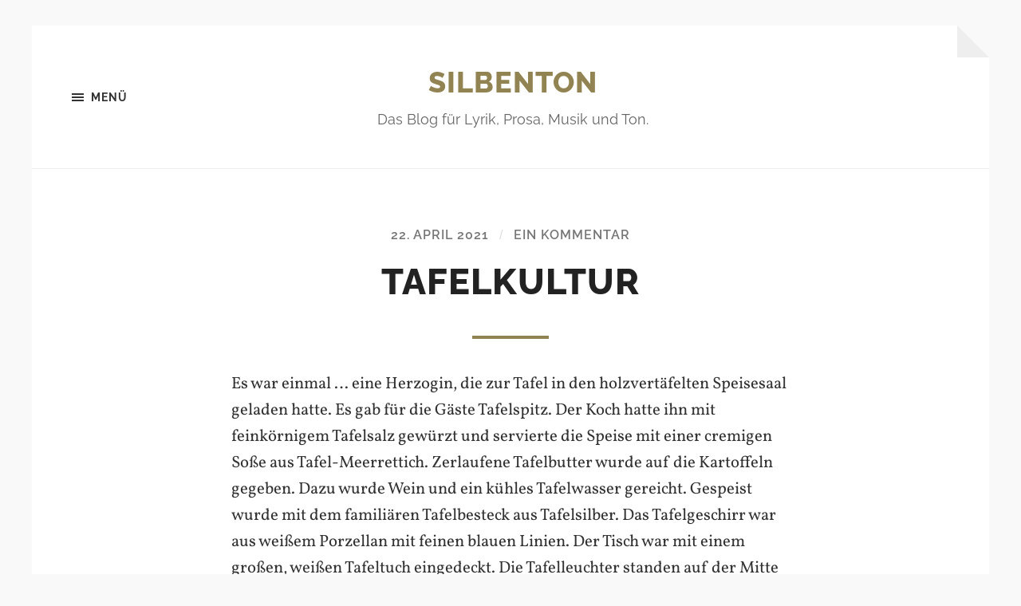

--- FILE ---
content_type: text/html; charset=UTF-8
request_url: https://www.silbenton.de/tafelkultur/
body_size: 11696
content:
<!DOCTYPE html>

<html class="no-js" lang="de">

	<head profile="http://gmpg.org/xfn/11">
		
		<meta http-equiv="Content-type" content="text/html;charset=UTF-8">
		<meta name="viewport" content="width=device-width, initial-scale=1.0" />
																				 
		<title>Tafelkultur &#8211; Silbenton</title>
<meta name='robots' content='max-image-preview:large' />
<script>document.documentElement.className = document.documentElement.className.replace("no-js","js");</script>
<link rel='dns-prefetch' href='//stats.wp.com' />
<link rel='dns-prefetch' href='//widgets.wp.com' />
<link rel='dns-prefetch' href='//s0.wp.com' />
<link rel='dns-prefetch' href='//0.gravatar.com' />
<link rel='dns-prefetch' href='//1.gravatar.com' />
<link rel='dns-prefetch' href='//2.gravatar.com' />
<link rel='dns-prefetch' href='//jetpack.wordpress.com' />
<link rel='dns-prefetch' href='//public-api.wordpress.com' />
<link rel="alternate" type="application/rss+xml" title="Silbenton &raquo; Feed" href="https://www.silbenton.de/feed/" />
<link rel="alternate" type="application/rss+xml" title="Silbenton &raquo; Kommentar-Feed" href="https://www.silbenton.de/comments/feed/" />
<link rel="alternate" type="application/rss+xml" title="Silbenton &raquo; Tafelkultur-Kommentar-Feed" href="https://www.silbenton.de/tafelkultur/feed/" />
<link rel="alternate" title="oEmbed (JSON)" type="application/json+oembed" href="https://www.silbenton.de/wp-json/oembed/1.0/embed?url=https%3A%2F%2Fwww.silbenton.de%2Ftafelkultur%2F" />
<link rel="alternate" title="oEmbed (XML)" type="text/xml+oembed" href="https://www.silbenton.de/wp-json/oembed/1.0/embed?url=https%3A%2F%2Fwww.silbenton.de%2Ftafelkultur%2F&#038;format=xml" />
<style id='wp-img-auto-sizes-contain-inline-css' type='text/css'>
img:is([sizes=auto i],[sizes^="auto," i]){contain-intrinsic-size:3000px 1500px}
/*# sourceURL=wp-img-auto-sizes-contain-inline-css */
</style>
<style id='wp-emoji-styles-inline-css' type='text/css'>

	img.wp-smiley, img.emoji {
		display: inline !important;
		border: none !important;
		box-shadow: none !important;
		height: 1em !important;
		width: 1em !important;
		margin: 0 0.07em !important;
		vertical-align: -0.1em !important;
		background: none !important;
		padding: 0 !important;
	}
/*# sourceURL=wp-emoji-styles-inline-css */
</style>
<style id='wp-block-library-inline-css' type='text/css'>
:root{--wp-block-synced-color:#7a00df;--wp-block-synced-color--rgb:122,0,223;--wp-bound-block-color:var(--wp-block-synced-color);--wp-editor-canvas-background:#ddd;--wp-admin-theme-color:#007cba;--wp-admin-theme-color--rgb:0,124,186;--wp-admin-theme-color-darker-10:#006ba1;--wp-admin-theme-color-darker-10--rgb:0,107,160.5;--wp-admin-theme-color-darker-20:#005a87;--wp-admin-theme-color-darker-20--rgb:0,90,135;--wp-admin-border-width-focus:2px}@media (min-resolution:192dpi){:root{--wp-admin-border-width-focus:1.5px}}.wp-element-button{cursor:pointer}:root .has-very-light-gray-background-color{background-color:#eee}:root .has-very-dark-gray-background-color{background-color:#313131}:root .has-very-light-gray-color{color:#eee}:root .has-very-dark-gray-color{color:#313131}:root .has-vivid-green-cyan-to-vivid-cyan-blue-gradient-background{background:linear-gradient(135deg,#00d084,#0693e3)}:root .has-purple-crush-gradient-background{background:linear-gradient(135deg,#34e2e4,#4721fb 50%,#ab1dfe)}:root .has-hazy-dawn-gradient-background{background:linear-gradient(135deg,#faaca8,#dad0ec)}:root .has-subdued-olive-gradient-background{background:linear-gradient(135deg,#fafae1,#67a671)}:root .has-atomic-cream-gradient-background{background:linear-gradient(135deg,#fdd79a,#004a59)}:root .has-nightshade-gradient-background{background:linear-gradient(135deg,#330968,#31cdcf)}:root .has-midnight-gradient-background{background:linear-gradient(135deg,#020381,#2874fc)}:root{--wp--preset--font-size--normal:16px;--wp--preset--font-size--huge:42px}.has-regular-font-size{font-size:1em}.has-larger-font-size{font-size:2.625em}.has-normal-font-size{font-size:var(--wp--preset--font-size--normal)}.has-huge-font-size{font-size:var(--wp--preset--font-size--huge)}.has-text-align-center{text-align:center}.has-text-align-left{text-align:left}.has-text-align-right{text-align:right}.has-fit-text{white-space:nowrap!important}#end-resizable-editor-section{display:none}.aligncenter{clear:both}.items-justified-left{justify-content:flex-start}.items-justified-center{justify-content:center}.items-justified-right{justify-content:flex-end}.items-justified-space-between{justify-content:space-between}.screen-reader-text{border:0;clip-path:inset(50%);height:1px;margin:-1px;overflow:hidden;padding:0;position:absolute;width:1px;word-wrap:normal!important}.screen-reader-text:focus{background-color:#ddd;clip-path:none;color:#444;display:block;font-size:1em;height:auto;left:5px;line-height:normal;padding:15px 23px 14px;text-decoration:none;top:5px;width:auto;z-index:100000}html :where(.has-border-color){border-style:solid}html :where([style*=border-top-color]){border-top-style:solid}html :where([style*=border-right-color]){border-right-style:solid}html :where([style*=border-bottom-color]){border-bottom-style:solid}html :where([style*=border-left-color]){border-left-style:solid}html :where([style*=border-width]){border-style:solid}html :where([style*=border-top-width]){border-top-style:solid}html :where([style*=border-right-width]){border-right-style:solid}html :where([style*=border-bottom-width]){border-bottom-style:solid}html :where([style*=border-left-width]){border-left-style:solid}html :where(img[class*=wp-image-]){height:auto;max-width:100%}:where(figure){margin:0 0 1em}html :where(.is-position-sticky){--wp-admin--admin-bar--position-offset:var(--wp-admin--admin-bar--height,0px)}@media screen and (max-width:600px){html :where(.is-position-sticky){--wp-admin--admin-bar--position-offset:0px}}

/*# sourceURL=wp-block-library-inline-css */
</style><style id='wp-block-paragraph-inline-css' type='text/css'>
.is-small-text{font-size:.875em}.is-regular-text{font-size:1em}.is-large-text{font-size:2.25em}.is-larger-text{font-size:3em}.has-drop-cap:not(:focus):first-letter{float:left;font-size:8.4em;font-style:normal;font-weight:100;line-height:.68;margin:.05em .1em 0 0;text-transform:uppercase}body.rtl .has-drop-cap:not(:focus):first-letter{float:none;margin-left:.1em}p.has-drop-cap.has-background{overflow:hidden}:root :where(p.has-background){padding:1.25em 2.375em}:where(p.has-text-color:not(.has-link-color)) a{color:inherit}p.has-text-align-left[style*="writing-mode:vertical-lr"],p.has-text-align-right[style*="writing-mode:vertical-rl"]{rotate:180deg}
/*# sourceURL=https://www.silbenton.de/wp-includes/blocks/paragraph/style.min.css */
</style>
<style id='wp-block-quote-inline-css' type='text/css'>
.wp-block-quote{box-sizing:border-box;overflow-wrap:break-word}.wp-block-quote.is-large:where(:not(.is-style-plain)),.wp-block-quote.is-style-large:where(:not(.is-style-plain)){margin-bottom:1em;padding:0 1em}.wp-block-quote.is-large:where(:not(.is-style-plain)) p,.wp-block-quote.is-style-large:where(:not(.is-style-plain)) p{font-size:1.5em;font-style:italic;line-height:1.6}.wp-block-quote.is-large:where(:not(.is-style-plain)) cite,.wp-block-quote.is-large:where(:not(.is-style-plain)) footer,.wp-block-quote.is-style-large:where(:not(.is-style-plain)) cite,.wp-block-quote.is-style-large:where(:not(.is-style-plain)) footer{font-size:1.125em;text-align:right}.wp-block-quote>cite{display:block}
/*# sourceURL=https://www.silbenton.de/wp-includes/blocks/quote/style.min.css */
</style>
<style id='global-styles-inline-css' type='text/css'>
:root{--wp--preset--aspect-ratio--square: 1;--wp--preset--aspect-ratio--4-3: 4/3;--wp--preset--aspect-ratio--3-4: 3/4;--wp--preset--aspect-ratio--3-2: 3/2;--wp--preset--aspect-ratio--2-3: 2/3;--wp--preset--aspect-ratio--16-9: 16/9;--wp--preset--aspect-ratio--9-16: 9/16;--wp--preset--color--black: #333;--wp--preset--color--cyan-bluish-gray: #abb8c3;--wp--preset--color--white: #fff;--wp--preset--color--pale-pink: #f78da7;--wp--preset--color--vivid-red: #cf2e2e;--wp--preset--color--luminous-vivid-orange: #ff6900;--wp--preset--color--luminous-vivid-amber: #fcb900;--wp--preset--color--light-green-cyan: #7bdcb5;--wp--preset--color--vivid-green-cyan: #00d084;--wp--preset--color--pale-cyan-blue: #8ed1fc;--wp--preset--color--vivid-cyan-blue: #0693e3;--wp--preset--color--vivid-purple: #9b51e0;--wp--preset--color--accent: #928452;--wp--preset--color--dark-gray: #555;--wp--preset--color--medium-gray: #777;--wp--preset--color--light-gray: #767676;--wp--preset--gradient--vivid-cyan-blue-to-vivid-purple: linear-gradient(135deg,rgb(6,147,227) 0%,rgb(155,81,224) 100%);--wp--preset--gradient--light-green-cyan-to-vivid-green-cyan: linear-gradient(135deg,rgb(122,220,180) 0%,rgb(0,208,130) 100%);--wp--preset--gradient--luminous-vivid-amber-to-luminous-vivid-orange: linear-gradient(135deg,rgb(252,185,0) 0%,rgb(255,105,0) 100%);--wp--preset--gradient--luminous-vivid-orange-to-vivid-red: linear-gradient(135deg,rgb(255,105,0) 0%,rgb(207,46,46) 100%);--wp--preset--gradient--very-light-gray-to-cyan-bluish-gray: linear-gradient(135deg,rgb(238,238,238) 0%,rgb(169,184,195) 100%);--wp--preset--gradient--cool-to-warm-spectrum: linear-gradient(135deg,rgb(74,234,220) 0%,rgb(151,120,209) 20%,rgb(207,42,186) 40%,rgb(238,44,130) 60%,rgb(251,105,98) 80%,rgb(254,248,76) 100%);--wp--preset--gradient--blush-light-purple: linear-gradient(135deg,rgb(255,206,236) 0%,rgb(152,150,240) 100%);--wp--preset--gradient--blush-bordeaux: linear-gradient(135deg,rgb(254,205,165) 0%,rgb(254,45,45) 50%,rgb(107,0,62) 100%);--wp--preset--gradient--luminous-dusk: linear-gradient(135deg,rgb(255,203,112) 0%,rgb(199,81,192) 50%,rgb(65,88,208) 100%);--wp--preset--gradient--pale-ocean: linear-gradient(135deg,rgb(255,245,203) 0%,rgb(182,227,212) 50%,rgb(51,167,181) 100%);--wp--preset--gradient--electric-grass: linear-gradient(135deg,rgb(202,248,128) 0%,rgb(113,206,126) 100%);--wp--preset--gradient--midnight: linear-gradient(135deg,rgb(2,3,129) 0%,rgb(40,116,252) 100%);--wp--preset--font-size--small: 18px;--wp--preset--font-size--medium: 20px;--wp--preset--font-size--large: 26px;--wp--preset--font-size--x-large: 42px;--wp--preset--font-size--normal: 21px;--wp--preset--font-size--larger: 32px;--wp--preset--spacing--20: 0.44rem;--wp--preset--spacing--30: 0.67rem;--wp--preset--spacing--40: 1rem;--wp--preset--spacing--50: 1.5rem;--wp--preset--spacing--60: 2.25rem;--wp--preset--spacing--70: 3.38rem;--wp--preset--spacing--80: 5.06rem;--wp--preset--shadow--natural: 6px 6px 9px rgba(0, 0, 0, 0.2);--wp--preset--shadow--deep: 12px 12px 50px rgba(0, 0, 0, 0.4);--wp--preset--shadow--sharp: 6px 6px 0px rgba(0, 0, 0, 0.2);--wp--preset--shadow--outlined: 6px 6px 0px -3px rgb(255, 255, 255), 6px 6px rgb(0, 0, 0);--wp--preset--shadow--crisp: 6px 6px 0px rgb(0, 0, 0);}:where(.is-layout-flex){gap: 0.5em;}:where(.is-layout-grid){gap: 0.5em;}body .is-layout-flex{display: flex;}.is-layout-flex{flex-wrap: wrap;align-items: center;}.is-layout-flex > :is(*, div){margin: 0;}body .is-layout-grid{display: grid;}.is-layout-grid > :is(*, div){margin: 0;}:where(.wp-block-columns.is-layout-flex){gap: 2em;}:where(.wp-block-columns.is-layout-grid){gap: 2em;}:where(.wp-block-post-template.is-layout-flex){gap: 1.25em;}:where(.wp-block-post-template.is-layout-grid){gap: 1.25em;}.has-black-color{color: var(--wp--preset--color--black) !important;}.has-cyan-bluish-gray-color{color: var(--wp--preset--color--cyan-bluish-gray) !important;}.has-white-color{color: var(--wp--preset--color--white) !important;}.has-pale-pink-color{color: var(--wp--preset--color--pale-pink) !important;}.has-vivid-red-color{color: var(--wp--preset--color--vivid-red) !important;}.has-luminous-vivid-orange-color{color: var(--wp--preset--color--luminous-vivid-orange) !important;}.has-luminous-vivid-amber-color{color: var(--wp--preset--color--luminous-vivid-amber) !important;}.has-light-green-cyan-color{color: var(--wp--preset--color--light-green-cyan) !important;}.has-vivid-green-cyan-color{color: var(--wp--preset--color--vivid-green-cyan) !important;}.has-pale-cyan-blue-color{color: var(--wp--preset--color--pale-cyan-blue) !important;}.has-vivid-cyan-blue-color{color: var(--wp--preset--color--vivid-cyan-blue) !important;}.has-vivid-purple-color{color: var(--wp--preset--color--vivid-purple) !important;}.has-black-background-color{background-color: var(--wp--preset--color--black) !important;}.has-cyan-bluish-gray-background-color{background-color: var(--wp--preset--color--cyan-bluish-gray) !important;}.has-white-background-color{background-color: var(--wp--preset--color--white) !important;}.has-pale-pink-background-color{background-color: var(--wp--preset--color--pale-pink) !important;}.has-vivid-red-background-color{background-color: var(--wp--preset--color--vivid-red) !important;}.has-luminous-vivid-orange-background-color{background-color: var(--wp--preset--color--luminous-vivid-orange) !important;}.has-luminous-vivid-amber-background-color{background-color: var(--wp--preset--color--luminous-vivid-amber) !important;}.has-light-green-cyan-background-color{background-color: var(--wp--preset--color--light-green-cyan) !important;}.has-vivid-green-cyan-background-color{background-color: var(--wp--preset--color--vivid-green-cyan) !important;}.has-pale-cyan-blue-background-color{background-color: var(--wp--preset--color--pale-cyan-blue) !important;}.has-vivid-cyan-blue-background-color{background-color: var(--wp--preset--color--vivid-cyan-blue) !important;}.has-vivid-purple-background-color{background-color: var(--wp--preset--color--vivid-purple) !important;}.has-black-border-color{border-color: var(--wp--preset--color--black) !important;}.has-cyan-bluish-gray-border-color{border-color: var(--wp--preset--color--cyan-bluish-gray) !important;}.has-white-border-color{border-color: var(--wp--preset--color--white) !important;}.has-pale-pink-border-color{border-color: var(--wp--preset--color--pale-pink) !important;}.has-vivid-red-border-color{border-color: var(--wp--preset--color--vivid-red) !important;}.has-luminous-vivid-orange-border-color{border-color: var(--wp--preset--color--luminous-vivid-orange) !important;}.has-luminous-vivid-amber-border-color{border-color: var(--wp--preset--color--luminous-vivid-amber) !important;}.has-light-green-cyan-border-color{border-color: var(--wp--preset--color--light-green-cyan) !important;}.has-vivid-green-cyan-border-color{border-color: var(--wp--preset--color--vivid-green-cyan) !important;}.has-pale-cyan-blue-border-color{border-color: var(--wp--preset--color--pale-cyan-blue) !important;}.has-vivid-cyan-blue-border-color{border-color: var(--wp--preset--color--vivid-cyan-blue) !important;}.has-vivid-purple-border-color{border-color: var(--wp--preset--color--vivid-purple) !important;}.has-vivid-cyan-blue-to-vivid-purple-gradient-background{background: var(--wp--preset--gradient--vivid-cyan-blue-to-vivid-purple) !important;}.has-light-green-cyan-to-vivid-green-cyan-gradient-background{background: var(--wp--preset--gradient--light-green-cyan-to-vivid-green-cyan) !important;}.has-luminous-vivid-amber-to-luminous-vivid-orange-gradient-background{background: var(--wp--preset--gradient--luminous-vivid-amber-to-luminous-vivid-orange) !important;}.has-luminous-vivid-orange-to-vivid-red-gradient-background{background: var(--wp--preset--gradient--luminous-vivid-orange-to-vivid-red) !important;}.has-very-light-gray-to-cyan-bluish-gray-gradient-background{background: var(--wp--preset--gradient--very-light-gray-to-cyan-bluish-gray) !important;}.has-cool-to-warm-spectrum-gradient-background{background: var(--wp--preset--gradient--cool-to-warm-spectrum) !important;}.has-blush-light-purple-gradient-background{background: var(--wp--preset--gradient--blush-light-purple) !important;}.has-blush-bordeaux-gradient-background{background: var(--wp--preset--gradient--blush-bordeaux) !important;}.has-luminous-dusk-gradient-background{background: var(--wp--preset--gradient--luminous-dusk) !important;}.has-pale-ocean-gradient-background{background: var(--wp--preset--gradient--pale-ocean) !important;}.has-electric-grass-gradient-background{background: var(--wp--preset--gradient--electric-grass) !important;}.has-midnight-gradient-background{background: var(--wp--preset--gradient--midnight) !important;}.has-small-font-size{font-size: var(--wp--preset--font-size--small) !important;}.has-medium-font-size{font-size: var(--wp--preset--font-size--medium) !important;}.has-large-font-size{font-size: var(--wp--preset--font-size--large) !important;}.has-x-large-font-size{font-size: var(--wp--preset--font-size--x-large) !important;}
/*# sourceURL=global-styles-inline-css */
</style>

<style id='classic-theme-styles-inline-css' type='text/css'>
/*! This file is auto-generated */
.wp-block-button__link{color:#fff;background-color:#32373c;border-radius:9999px;box-shadow:none;text-decoration:none;padding:calc(.667em + 2px) calc(1.333em + 2px);font-size:1.125em}.wp-block-file__button{background:#32373c;color:#fff;text-decoration:none}
/*# sourceURL=/wp-includes/css/classic-themes.min.css */
</style>
<link rel='stylesheet' id='jetpack_likes-css' href='https://www.silbenton.de/wp-content/plugins/jetpack/modules/likes/style.css?ver=15.3.1' type='text/css' media='all' />
<link rel='stylesheet' id='hoffman_googleFonts-css' href='https://www.silbenton.de/wp-content/themes/hoffman/assets/css/fonts.css?ver=6.9' type='text/css' media='all' />
<link rel='stylesheet' id='hoffman_genericons-css' href='https://www.silbenton.de/wp-content/themes/hoffman/assets/css/genericons.min.css?ver=6.9' type='text/css' media='all' />
<link rel='stylesheet' id='hoffman_style-css' href='https://www.silbenton.de/wp-content/themes/hoffman/style.css?ver=2.1.2' type='text/css' media='all' />
<style id='hoffman_style-inline-css' type='text/css'>
.wrapper:after { border-top-color:#F9F9F9; }.wrapper:after { border-right-color:#F9F9F9; }
/*# sourceURL=hoffman_style-inline-css */
</style>
<script type="text/javascript" src="https://www.silbenton.de/wp-includes/js/jquery/jquery.min.js?ver=3.7.1" id="jquery-core-js"></script>
<script type="text/javascript" src="https://www.silbenton.de/wp-includes/js/jquery/jquery-migrate.min.js?ver=3.4.1" id="jquery-migrate-js"></script>
<script type="text/javascript" src="https://www.silbenton.de/wp-content/themes/hoffman/assets/js/flexslider.min.js?ver=2.7.0" id="hoffman_flexslider-js"></script>
<link rel="https://api.w.org/" href="https://www.silbenton.de/wp-json/" /><link rel="alternate" title="JSON" type="application/json" href="https://www.silbenton.de/wp-json/wp/v2/posts/2723" /><link rel="EditURI" type="application/rsd+xml" title="RSD" href="https://www.silbenton.de/xmlrpc.php?rsd" />
<meta name="generator" content="WordPress 6.9" />
<link rel="canonical" href="https://www.silbenton.de/tafelkultur/" />
<link rel='shortlink' href='https://www.silbenton.de/?p=2723' />
	<style>img#wpstats{display:none}</style>
			
	</head>
	
	<body class="wp-singular post-template-default single single-post postid-2723 single-format-standard wp-theme-hoffman no-featured-image has-custom-background">

			
		<div class="wrapper" id="wrapper">
	
			<header class="header group">

				<button class="nav-toggle show-desktop">
					<div class="bars">
						<div class="bar"></div>
						<div class="bar"></div>
						<div class="bar"></div>
					</div>
					<p>
						<span class="menu">Menü</span>
						<span class="close">Schließen</span>
					</p>
				</button>

				<div class="header-titles">

					
						<div class="blog-title">
							<a href="https://www.silbenton.de" rel="home">Silbenton</a>
						</div>
					
													<p class="blog-description">Das Blog für Lyrik, Prosa, Musik und Ton.</p>
											
					
				</div><!-- .header-titles -->
				
				<ul class="menu-social">

	
</ul><!-- .menu-social -->								
			</header><!-- .header -->
			
			<div class="navigation bg-dark hidden">
		
				<div class="section-inner">
				
					<ul class="main-menu group">
						
						<li id="menu-item-2338" class="menu-item menu-item-type-custom menu-item-object-custom menu-item-home menu-item-2338"><a href="https://www.silbenton.de/">Start</a></li>
<li id="menu-item-2330" class="menu-item menu-item-type-taxonomy menu-item-object-category menu-item-has-children menu-item-2330"><a href="https://www.silbenton.de/kategorie/blog/">Blog</a>
<ul class="sub-menu">
	<li id="menu-item-2335" class="menu-item menu-item-type-taxonomy menu-item-object-category menu-item-2335"><a href="https://www.silbenton.de/kategorie/blog/buch/">Buch</a></li>
	<li id="menu-item-2343" class="menu-item menu-item-type-taxonomy menu-item-object-category menu-item-2343"><a href="https://www.silbenton.de/kategorie/blog/rezension/">Rezension</a></li>
	<li id="menu-item-2337" class="menu-item menu-item-type-taxonomy menu-item-object-category menu-item-2337"><a href="https://www.silbenton.de/kategorie/blog/links/">Links</a></li>
	<li id="menu-item-2341" class="menu-item menu-item-type-taxonomy menu-item-object-category menu-item-2341"><a href="https://www.silbenton.de/kategorie/blog/schreibcafe/">Schreibcafé</a></li>
	<li id="menu-item-2334" class="menu-item menu-item-type-taxonomy menu-item-object-category menu-item-has-children menu-item-2334"><a href="https://www.silbenton.de/kategorie/blog/veranstaltung/">Veranstaltung</a>
	<ul class="sub-menu">
		<li id="menu-item-2340" class="menu-item menu-item-type-taxonomy menu-item-object-category menu-item-2340"><a href="https://www.silbenton.de/kategorie/blog/veranstaltung/buchmesse/">Buchmesse</a></li>
	</ul>
</li>
</ul>
</li>
<li id="menu-item-2331" class="menu-item menu-item-type-taxonomy menu-item-object-category menu-item-has-children menu-item-2331"><a href="https://www.silbenton.de/kategorie/lyrik/">Lyrik</a>
<ul class="sub-menu">
	<li id="menu-item-2333" class="menu-item menu-item-type-taxonomy menu-item-object-category menu-item-2333"><a href="https://www.silbenton.de/kategorie/lyrik/kurzreim/">Kurzreim</a></li>
	<li id="menu-item-2342" class="menu-item menu-item-type-taxonomy menu-item-object-category menu-item-2342"><a href="https://www.silbenton.de/kategorie/lyrik/limerick/">Limerick</a></li>
</ul>
</li>
<li id="menu-item-2332" class="menu-item menu-item-type-taxonomy menu-item-object-category current-post-ancestor current-menu-parent current-post-parent menu-item-2332"><a href="https://www.silbenton.de/kategorie/prosa/">Prosa</a></li>
<li id="menu-item-2339" class="menu-item menu-item-type-taxonomy menu-item-object-category menu-item-2339"><a href="https://www.silbenton.de/kategorie/musik/">Musik</a></li>
<li id="menu-item-2336" class="menu-item menu-item-type-taxonomy menu-item-object-category menu-item-2336"><a href="https://www.silbenton.de/kategorie/ton/">Ton</a></li>
<li id="menu-item-2372" class="menu-item menu-item-type-post_type menu-item-object-page menu-item-privacy-policy menu-item-2372"><a rel="privacy-policy" href="https://www.silbenton.de/datenschutz/">Datenschutz</a></li>
<li id="menu-item-2371" class="menu-item menu-item-type-post_type menu-item-object-page menu-item-2371"><a href="https://www.silbenton.de/impressum/">Impressum</a></li>
							
					 </ul>
					 
					 <ul class="mobile-menu hidden">
						
						<li class="menu-item menu-item-type-custom menu-item-object-custom menu-item-home menu-item-2338"><a href="https://www.silbenton.de/">Start</a></li>
<li class="menu-item menu-item-type-taxonomy menu-item-object-category menu-item-has-children menu-item-2330"><a href="https://www.silbenton.de/kategorie/blog/">Blog</a>
<ul class="sub-menu">
	<li class="menu-item menu-item-type-taxonomy menu-item-object-category menu-item-2335"><a href="https://www.silbenton.de/kategorie/blog/buch/">Buch</a></li>
	<li class="menu-item menu-item-type-taxonomy menu-item-object-category menu-item-2343"><a href="https://www.silbenton.de/kategorie/blog/rezension/">Rezension</a></li>
	<li class="menu-item menu-item-type-taxonomy menu-item-object-category menu-item-2337"><a href="https://www.silbenton.de/kategorie/blog/links/">Links</a></li>
	<li class="menu-item menu-item-type-taxonomy menu-item-object-category menu-item-2341"><a href="https://www.silbenton.de/kategorie/blog/schreibcafe/">Schreibcafé</a></li>
	<li class="menu-item menu-item-type-taxonomy menu-item-object-category menu-item-has-children menu-item-2334"><a href="https://www.silbenton.de/kategorie/blog/veranstaltung/">Veranstaltung</a>
	<ul class="sub-menu">
		<li class="menu-item menu-item-type-taxonomy menu-item-object-category menu-item-2340"><a href="https://www.silbenton.de/kategorie/blog/veranstaltung/buchmesse/">Buchmesse</a></li>
	</ul>
</li>
</ul>
</li>
<li class="menu-item menu-item-type-taxonomy menu-item-object-category menu-item-has-children menu-item-2331"><a href="https://www.silbenton.de/kategorie/lyrik/">Lyrik</a>
<ul class="sub-menu">
	<li class="menu-item menu-item-type-taxonomy menu-item-object-category menu-item-2333"><a href="https://www.silbenton.de/kategorie/lyrik/kurzreim/">Kurzreim</a></li>
	<li class="menu-item menu-item-type-taxonomy menu-item-object-category menu-item-2342"><a href="https://www.silbenton.de/kategorie/lyrik/limerick/">Limerick</a></li>
</ul>
</li>
<li class="menu-item menu-item-type-taxonomy menu-item-object-category current-post-ancestor current-menu-parent current-post-parent menu-item-2332"><a href="https://www.silbenton.de/kategorie/prosa/">Prosa</a></li>
<li class="menu-item menu-item-type-taxonomy menu-item-object-category menu-item-2339"><a href="https://www.silbenton.de/kategorie/musik/">Musik</a></li>
<li class="menu-item menu-item-type-taxonomy menu-item-object-category menu-item-2336"><a href="https://www.silbenton.de/kategorie/ton/">Ton</a></li>
<li class="menu-item menu-item-type-post_type menu-item-object-page menu-item-privacy-policy menu-item-2372"><a rel="privacy-policy" href="https://www.silbenton.de/datenschutz/">Datenschutz</a></li>
<li class="menu-item menu-item-type-post_type menu-item-object-page menu-item-2371"><a href="https://www.silbenton.de/impressum/">Impressum</a></li>
						
					</ul>
						
				</div><!-- .section-inner -->
					
			</div><!-- .navigation -->
<div class="content">

	
			<article id="post-2723" class="post single post-2723 type-post status-publish format-standard hentry category-prosa tag-essen tag-koch tag-maerchen tag-sprache tag-tafeln tag-tafelrunde tag-tafelspitz tag-wein no-featured-image">

				
				<div class="post-inner section-inner thin">

					<div class="post-header">

						
							<p class="post-meta top">

								<a href="https://www.silbenton.de/tafelkultur/">22. April 2021</a>

								<span class="sep">/</span> <a href="https://www.silbenton.de/tafelkultur/#comments">Ein Kommentar</a>
							</p>

						
						<h1 class="post-title entry-title">Tafelkultur</h1>
					</div><!-- .post-header -->

					<div class="post-content entry-content">

						
<p>Es war einmal &#8230; eine Herzogin, die zur Tafel in den holzvertäfelten Speisesaal geladen hatte. Es gab für die Gäste Tafelspitz. Der Koch hatte ihn mit feinkörnigem Tafelsalz gewürzt und servierte die Speise mit einer cremigen Soße aus Tafel-Meerrettich. Zerlaufene Tafelbutter wurde auf die Kartoffeln gegeben. Dazu wurde Wein und ein kühles Tafelwasser gereicht.  Gespeist wurde mit dem familiären Tafelbesteck aus Tafelsilber. Das Tafelgeschirr war aus weißem Porzellan mit feinen blauen Linien. Der Tisch war mit einem großen, weißen Tafeltuch eingedeckt. Die Tafelleuchter standen auf der Mitte und die Flammen der Kerzen flackerten. Als Nachspeise hatte die Herzogin Tafelbirnen ernten und Tafeltrauben importieren und bereitstellen lassen. Süße Mäuler konnten auch ein Stück von einer Schokoladentafel wählen. Mit wässrigem Mund saßen die Gäste an der reich geschmückten Tafelrunde, klapperten mit dem Besteck und warteten, dass der Hofnarr sein Tafellied anstimmte:</p>



<blockquote class="wp-block-quote is-style-default is-layout-flow wp-block-quote-is-layout-flow"><p>Wir wollen fein und lange tafeln,<br>Als nur von Wein und Schwein zu schwafeln.</p></blockquote>



<p>Die Tafelnden griffen begierig zu, spießten mit dem glänzenden Tafelbesteck die Speisen auf und führten sie den Mündern zu. Der Hofnarr spielte währenddessen keine schöne, aber dafür umso lautere Tafelmusik, um die schmatzenden Geräusche zu übertönen.</p>



<p><em>Und heutzutage &#8230; muss man nicht mehr so einen Aufwand betreiben: man geht einfach in ein Lebensmittelgeschäft, kauft ein tafelfertiges Essen, erwärmt es zuhause in der Mikrowelle und kann wenige Minuten später seine Tafelfreuden genießen.</em></p>
<div class='sharedaddy sd-block sd-like jetpack-likes-widget-wrapper jetpack-likes-widget-unloaded' id='like-post-wrapper-92514902-2723-696f345a0f0eb' data-src='https://widgets.wp.com/likes/?ver=15.3.1#blog_id=92514902&amp;post_id=2723&amp;origin=www.silbenton.de&amp;obj_id=92514902-2723-696f345a0f0eb' data-name='like-post-frame-92514902-2723-696f345a0f0eb' data-title='Liken oder rebloggen'><h3 class="sd-title">Gefällt mir:</h3><div class='likes-widget-placeholder post-likes-widget-placeholder' style='height: 55px;'><span class='button'><span>Gefällt mir</span></span> <span class="loading">Wird geladen …</span></div><span class='sd-text-color'></span><a class='sd-link-color'></a></div>
					</div><!-- .post-content -->

				</div><!-- .post-inner -->

			</article><!-- .post -->

			
				<div class="tab-selector">

					<div class="section-inner thin">

						<ul class="group">

															<li>
									<a class="tab-comments active" href="#" data-target=".tab-comments">
										<div class="genericon genericon-comment"></div>
										<span>Kommentare</span>
									</a>
								</li>
							
							<li>
								<a class="tab-post-meta" href="#" data-target=".tab-post-meta">
									<div class="genericon genericon-summary"></div>
									<span>Beitragsinfo</span>
								</a>
							</li>
							<li>
								<a class="tab-author-meta" href="#" data-target=".tab-author-meta">
									<div class="genericon genericon-user"></div>
									<span>Autor Info</span>
								</a>
							</li>

						</ul>

					</div><!-- .section-inner -->

				</div><!-- .tab-selector -->

				<div class="section-inner thin post-meta-tabs">

					
						<div class="tab-comments active tab">
							
	<a name="comments"></a>

	<div class="comments">
				
		<div class="comments-title-container">
		
			<h2 class="comments-title">
				1 Kommentar			</h2>
			
							<h4 class="comments-subtitle"><a href="#respond">Kommentar hinzufügen &rarr;</a></h4>
					
		</div><!-- .comments-title-container -->

		<ol class="commentlist">
					<li class="comment even thread-even depth-1" id="li-comment-261">
		
			<div id="comment-261" class="comment">
			
				<img alt='' src='https://secure.gravatar.com/avatar/df549cfe629955704b0f56b57351c52c8b0af9bd0b812477f7fb9ff2f426fe90?s=150&#038;d=mm&#038;r=g' srcset='https://secure.gravatar.com/avatar/df549cfe629955704b0f56b57351c52c8b0af9bd0b812477f7fb9ff2f426fe90?s=300&#038;d=mm&#038;r=g 2x' class='avatar avatar-150 photo' height='150' width='150' decoding='async'/>				
				<div class="comment-inner">
				
					<div class="comment-header">
												
						<h4><a href="http://deinpoet.com" class="url" rel="ugc external nofollow">Eva Maria</a><span> sagt:</span></h4>
					
					</div>
		
					<div class="comment-content post-content">
					
											
						<p>Und es gibt richtigen Wein, nicht nur Tafelwein 🙂</p>
						
					</div><!-- .comment-content -->
					
					<div class="comment-actions group">
					
						<div class="fleft">
						
							<p class="comment-date"><a class="comment-date-link" href="https://www.silbenton.de/tafelkultur/#comment-261">29. April 2021<span> &mdash; 15:59</span></a></p>
						
						</div>
					
						<div class="fright">
					
							<p class="comment-reply"><a rel="nofollow" class="comment-reply-link" href="https://www.silbenton.de/tafelkultur/?replytocom=261#respond" data-commentid="261" data-postid="2723" data-belowelement="comment-261" data-respondelement="respond" data-replyto="Auf Eva Maria antworten" aria-label="Auf Eva Maria antworten">Antworten</a></p>						
						</div><!-- .fright -->
										
					</div><!-- .comment-actions -->
				
				</div><!-- .comment-inner -->
				
			</div><!-- .comment-## -->
					
		</li><!-- #comment-## -->
		</ol>
		
						
				
	</div><!-- .comments -->

	
		<div id="respond" class="comment-respond">
			<h3 id="reply-title" class="comment-reply-title">Kommentar verfassen<small><a rel="nofollow" id="cancel-comment-reply-link" href="/tafelkultur/#respond" style="display:none;">Antwort abbrechen</a></small></h3>			<form id="commentform" class="comment-form">
				<iframe
					title="Kommentarformular"
					src="https://jetpack.wordpress.com/jetpack-comment/?blogid=92514902&#038;postid=2723&#038;comment_registration=0&#038;require_name_email=1&#038;stc_enabled=0&#038;stb_enabled=1&#038;show_avatars=1&#038;avatar_default=mystery&#038;greeting=Kommentar+verfassen&#038;jetpack_comments_nonce=825c242d2d&#038;greeting_reply=Schreibe+eine+Antwort+zu+%25s&#038;color_scheme=light&#038;lang=de_DE&#038;jetpack_version=15.3.1&#038;iframe_unique_id=1&#038;show_cookie_consent=10&#038;has_cookie_consent=0&#038;is_current_user_subscribed=0&#038;token_key=%3Bnormal%3B&#038;sig=2803054d940cff8fdfcf02683931c5f9ded70dad#parent=https%3A%2F%2Fwww.silbenton.de%2Ftafelkultur%2F"
											name="jetpack_remote_comment"
						style="width:100%; height: 430px; border:0;"
										class="jetpack_remote_comment"
					id="jetpack_remote_comment"
					sandbox="allow-same-origin allow-top-navigation allow-scripts allow-forms allow-popups"
				>
									</iframe>
									<!--[if !IE]><!-->
					<script>
						document.addEventListener('DOMContentLoaded', function () {
							var commentForms = document.getElementsByClassName('jetpack_remote_comment');
							for (var i = 0; i < commentForms.length; i++) {
								commentForms[i].allowTransparency = false;
								commentForms[i].scrolling = 'no';
							}
						});
					</script>
					<!--<![endif]-->
							</form>
		</div>

		
		<input type="hidden" name="comment_parent" id="comment_parent" value="" />

		<p class="akismet_comment_form_privacy_notice">Diese Seite verwendet Akismet, um Spam zu reduzieren. <a href="https://akismet.com/privacy/" target="_blank" rel="nofollow noopener">Erfahre, wie deine Kommentardaten verarbeitet werden.</a>.</p>						</div><!-- .tab-comments -->

					
					<div class="tab-post-meta tab group">

						<div class="post-meta-items two-thirds">

							<div class="post-meta-item post-meta-author">
								<div class="genericon genericon-user"></div>
								<a href="https://www.silbenton.de/author/david/" title="Beiträge von David" rel="author">David</a>							</div>

							<div class="post-meta-item post-meta-date">
								<div class="genericon genericon-time"></div>
								<a href="https://www.silbenton.de/tafelkultur/">22. April 2021 21:10</a>
							</div>

							<div class="post-meta-item post-meta-categories">
								<div class="genericon genericon-category"></div>
								<a href="https://www.silbenton.de/kategorie/prosa/" rel="category tag">Prosa</a>							</div>

															<div class="post-meta-item post-meta-tags">
									<div class="genericon genericon-tag"></div>
									<a href="https://www.silbenton.de/schlagwort/essen/" rel="tag">essen</a>, <a href="https://www.silbenton.de/schlagwort/koch/" rel="tag">koch</a>, <a href="https://www.silbenton.de/schlagwort/maerchen/" rel="tag">märchen</a>, <a href="https://www.silbenton.de/schlagwort/sprache/" rel="tag">sprache</a>, <a href="https://www.silbenton.de/schlagwort/tafeln/" rel="tag">tafeln</a>, <a href="https://www.silbenton.de/schlagwort/tafelrunde/" rel="tag">tafelrunde</a>, <a href="https://www.silbenton.de/schlagwort/tafelspitz/" rel="tag">tafelspitz</a>, <a href="https://www.silbenton.de/schlagwort/wein/" rel="tag">wein</a>								</div>
							
						</div><!-- .post-meta-items -->

						<div class="post-nav one-third">

							
								<a class="post-nav-newer" href="https://www.silbenton.de/wonnemonat/">
									<p>Nächster Beitrag</p>
									<h5>Wonnemonat</h5>
								</a>

							<hr>
								<a class="post-nav-older" href="https://www.silbenton.de/schottische-weisheit/">
									<p>Vorheriger Beitrag</p>
									<h5>Schottische Weisheit</h5>
								</a>

							
						</div><!-- .post-nav -->

					</div><!-- .post-meta-tab -->

					<div class="tab-author-meta tab">

						<div class="author-meta-aside">

							
							<a href="https://www.silbenton.de/author/david/" class="author-avatar"><img alt='' src='https://secure.gravatar.com/avatar/96fb44323f9befb7b098755f8b11c30260cf967d16b3a56aa980d3d10dd1ffc7?s=256&#038;d=mm&#038;r=g' srcset='https://secure.gravatar.com/avatar/96fb44323f9befb7b098755f8b11c30260cf967d16b3a56aa980d3d10dd1ffc7?s=512&#038;d=mm&#038;r=g 2x' class='avatar avatar-256 photo' height='256' width='256' fetchpriority='high' decoding='async'/></a>

						</div><!-- .author-meta-left -->

						<div class="author-meta-inner">

							<h3 class="author-name"><a href="https://www.silbenton.de/author/david/" title="Beiträge von David" rel="author">David</a></h3>

																<p class="author-position">Administrator</p>
									
							
							<div class="author-meta-social group">

								
							</div><!-- .author-meta-social -->

						</div><!-- .author-meta-inner -->

					</div><!-- .tab-author-meta -->

				</div><!-- .section-inner -->

			
</div><!-- .content -->

		
		<footer class="credits">

			<div class="section-inner">

				<div class="credits-menus">
					
					<ul class="credits-menu group">
								
						<li class="menu-item menu-item-type-custom menu-item-object-custom menu-item-home menu-item-2338"><a href="https://www.silbenton.de/">Start</a></li>
<li class="menu-item menu-item-type-taxonomy menu-item-object-category menu-item-2330"><a href="https://www.silbenton.de/kategorie/blog/">Blog</a></li>
<li class="menu-item menu-item-type-taxonomy menu-item-object-category menu-item-2331"><a href="https://www.silbenton.de/kategorie/lyrik/">Lyrik</a></li>
<li class="menu-item menu-item-type-taxonomy menu-item-object-category current-post-ancestor current-menu-parent current-post-parent menu-item-2332"><a href="https://www.silbenton.de/kategorie/prosa/">Prosa</a></li>
<li class="menu-item menu-item-type-taxonomy menu-item-object-category menu-item-2339"><a href="https://www.silbenton.de/kategorie/musik/">Musik</a></li>
<li class="menu-item menu-item-type-taxonomy menu-item-object-category menu-item-2336"><a href="https://www.silbenton.de/kategorie/ton/">Ton</a></li>
<li class="menu-item menu-item-type-post_type menu-item-object-page menu-item-privacy-policy menu-item-2372"><a rel="privacy-policy" href="https://www.silbenton.de/datenschutz/">Datenschutz</a></li>
<li class="menu-item menu-item-type-post_type menu-item-object-page menu-item-2371"><a href="https://www.silbenton.de/impressum/">Impressum</a></li>

					</ul><!-- .credits-menu -->

					<ul class="menu-social">

	
</ul><!-- .menu-social -->
				</div><!-- .credits-menus -->

				<p>&copy; 2026 <a href="https://www.silbenton.de">Silbenton</a>. Alle Rechte vorbehalten.</p>
				
				<p>Thema von <a href="https://andersnoren.se">Anders Nor&eacute;n</a>.</p>		
				
			</div><!-- .section-inner -->

		</footer><!-- .credits -->

		<script type="speculationrules">
{"prefetch":[{"source":"document","where":{"and":[{"href_matches":"/*"},{"not":{"href_matches":["/wp-*.php","/wp-admin/*","/wp-content/uploads/*","/wp-content/*","/wp-content/plugins/*","/wp-content/themes/hoffman/*","/*\\?(.+)"]}},{"not":{"selector_matches":"a[rel~=\"nofollow\"]"}},{"not":{"selector_matches":".no-prefetch, .no-prefetch a"}}]},"eagerness":"conservative"}]}
</script>
<script type="text/javascript" src="https://www.silbenton.de/wp-content/themes/hoffman/assets/js/global.js?ver=2.1.2" id="hoffman_global-js"></script>
<script type="text/javascript" src="https://www.silbenton.de/wp-includes/js/comment-reply.min.js?ver=6.9" id="comment-reply-js" async="async" data-wp-strategy="async" fetchpriority="low"></script>
<script type="text/javascript" id="jetpack-stats-js-before">
/* <![CDATA[ */
_stq = window._stq || [];
_stq.push([ "view", JSON.parse("{\"v\":\"ext\",\"blog\":\"92514902\",\"post\":\"2723\",\"tz\":\"0\",\"srv\":\"www.silbenton.de\",\"j\":\"1:15.3.1\"}") ]);
_stq.push([ "clickTrackerInit", "92514902", "2723" ]);
//# sourceURL=jetpack-stats-js-before
/* ]]> */
</script>
<script type="text/javascript" src="https://stats.wp.com/e-202604.js" id="jetpack-stats-js" defer="defer" data-wp-strategy="defer"></script>
<script type="text/javascript" src="https://www.silbenton.de/wp-content/plugins/jetpack/_inc/build/likes/queuehandler.min.js?ver=15.3.1" id="jetpack_likes_queuehandler-js"></script>
<script defer type="text/javascript" src="https://www.silbenton.de/wp-content/plugins/akismet/_inc/akismet-frontend.js?ver=1765278825" id="akismet-frontend-js"></script>
<script id="wp-emoji-settings" type="application/json">
{"baseUrl":"https://s.w.org/images/core/emoji/17.0.2/72x72/","ext":".png","svgUrl":"https://s.w.org/images/core/emoji/17.0.2/svg/","svgExt":".svg","source":{"concatemoji":"https://www.silbenton.de/wp-includes/js/wp-emoji-release.min.js?ver=6.9"}}
</script>
<script type="module">
/* <![CDATA[ */
/*! This file is auto-generated */
const a=JSON.parse(document.getElementById("wp-emoji-settings").textContent),o=(window._wpemojiSettings=a,"wpEmojiSettingsSupports"),s=["flag","emoji"];function i(e){try{var t={supportTests:e,timestamp:(new Date).valueOf()};sessionStorage.setItem(o,JSON.stringify(t))}catch(e){}}function c(e,t,n){e.clearRect(0,0,e.canvas.width,e.canvas.height),e.fillText(t,0,0);t=new Uint32Array(e.getImageData(0,0,e.canvas.width,e.canvas.height).data);e.clearRect(0,0,e.canvas.width,e.canvas.height),e.fillText(n,0,0);const a=new Uint32Array(e.getImageData(0,0,e.canvas.width,e.canvas.height).data);return t.every((e,t)=>e===a[t])}function p(e,t){e.clearRect(0,0,e.canvas.width,e.canvas.height),e.fillText(t,0,0);var n=e.getImageData(16,16,1,1);for(let e=0;e<n.data.length;e++)if(0!==n.data[e])return!1;return!0}function u(e,t,n,a){switch(t){case"flag":return n(e,"\ud83c\udff3\ufe0f\u200d\u26a7\ufe0f","\ud83c\udff3\ufe0f\u200b\u26a7\ufe0f")?!1:!n(e,"\ud83c\udde8\ud83c\uddf6","\ud83c\udde8\u200b\ud83c\uddf6")&&!n(e,"\ud83c\udff4\udb40\udc67\udb40\udc62\udb40\udc65\udb40\udc6e\udb40\udc67\udb40\udc7f","\ud83c\udff4\u200b\udb40\udc67\u200b\udb40\udc62\u200b\udb40\udc65\u200b\udb40\udc6e\u200b\udb40\udc67\u200b\udb40\udc7f");case"emoji":return!a(e,"\ud83e\u1fac8")}return!1}function f(e,t,n,a){let r;const o=(r="undefined"!=typeof WorkerGlobalScope&&self instanceof WorkerGlobalScope?new OffscreenCanvas(300,150):document.createElement("canvas")).getContext("2d",{willReadFrequently:!0}),s=(o.textBaseline="top",o.font="600 32px Arial",{});return e.forEach(e=>{s[e]=t(o,e,n,a)}),s}function r(e){var t=document.createElement("script");t.src=e,t.defer=!0,document.head.appendChild(t)}a.supports={everything:!0,everythingExceptFlag:!0},new Promise(t=>{let n=function(){try{var e=JSON.parse(sessionStorage.getItem(o));if("object"==typeof e&&"number"==typeof e.timestamp&&(new Date).valueOf()<e.timestamp+604800&&"object"==typeof e.supportTests)return e.supportTests}catch(e){}return null}();if(!n){if("undefined"!=typeof Worker&&"undefined"!=typeof OffscreenCanvas&&"undefined"!=typeof URL&&URL.createObjectURL&&"undefined"!=typeof Blob)try{var e="postMessage("+f.toString()+"("+[JSON.stringify(s),u.toString(),c.toString(),p.toString()].join(",")+"));",a=new Blob([e],{type:"text/javascript"});const r=new Worker(URL.createObjectURL(a),{name:"wpTestEmojiSupports"});return void(r.onmessage=e=>{i(n=e.data),r.terminate(),t(n)})}catch(e){}i(n=f(s,u,c,p))}t(n)}).then(e=>{for(const n in e)a.supports[n]=e[n],a.supports.everything=a.supports.everything&&a.supports[n],"flag"!==n&&(a.supports.everythingExceptFlag=a.supports.everythingExceptFlag&&a.supports[n]);var t;a.supports.everythingExceptFlag=a.supports.everythingExceptFlag&&!a.supports.flag,a.supports.everything||((t=a.source||{}).concatemoji?r(t.concatemoji):t.wpemoji&&t.twemoji&&(r(t.twemoji),r(t.wpemoji)))});
//# sourceURL=https://www.silbenton.de/wp-includes/js/wp-emoji-loader.min.js
/* ]]> */
</script>
	<iframe src='https://widgets.wp.com/likes/master.html?ver=20260120#ver=20260120&#038;lang=de' scrolling='no' id='likes-master' name='likes-master' style='display:none;'></iframe>
	<div id='likes-other-gravatars' role="dialog" aria-hidden="true" tabindex="-1"><div class="likes-text"><span>%d</span></div><ul class="wpl-avatars sd-like-gravatars"></ul></div>
			<script type="text/javascript">
			(function () {
				const iframe = document.getElementById( 'jetpack_remote_comment' );
								const watchReply = function() {
					// Check addComment._Jetpack_moveForm to make sure we don't monkey-patch twice.
					if ( 'undefined' !== typeof addComment && ! addComment._Jetpack_moveForm ) {
						// Cache the Core function.
						addComment._Jetpack_moveForm = addComment.moveForm;
						const commentParent = document.getElementById( 'comment_parent' );
						const cancel = document.getElementById( 'cancel-comment-reply-link' );

						function tellFrameNewParent ( commentParentValue ) {
							const url = new URL( iframe.src );
							if ( commentParentValue ) {
								url.searchParams.set( 'replytocom', commentParentValue )
							} else {
								url.searchParams.delete( 'replytocom' );
							}
							if( iframe.src !== url.href ) {
								iframe.src = url.href;
							}
						};

						cancel.addEventListener( 'click', function () {
							tellFrameNewParent( false );
						} );

						addComment.moveForm = function ( _, parentId ) {
							tellFrameNewParent( parentId );
							return addComment._Jetpack_moveForm.apply( null, arguments );
						};
					}
				}
				document.addEventListener( 'DOMContentLoaded', watchReply );
				// In WP 6.4+, the script is loaded asynchronously, so we need to wait for it to load before we monkey-patch the functions it introduces.
				document.querySelector('#comment-reply-js')?.addEventListener( 'load', watchReply );

								
				const commentIframes = document.getElementsByClassName('jetpack_remote_comment');

				window.addEventListener('message', function(event) {
					if (event.origin !== 'https://jetpack.wordpress.com') {
						return;
					}

					if (!event?.data?.iframeUniqueId && !event?.data?.height) {
						return;
					}

					const eventDataUniqueId = event.data.iframeUniqueId;

					// Change height for the matching comment iframe
					for (let i = 0; i < commentIframes.length; i++) {
						const iframe = commentIframes[i];
						const url = new URL(iframe.src);
						const iframeUniqueIdParam = url.searchParams.get('iframe_unique_id');
						if (iframeUniqueIdParam == event.data.iframeUniqueId) {
							iframe.style.height = event.data.height + 'px';
							return;
						}
					}
				});
			})();
		</script>
		
	</body>
</html>